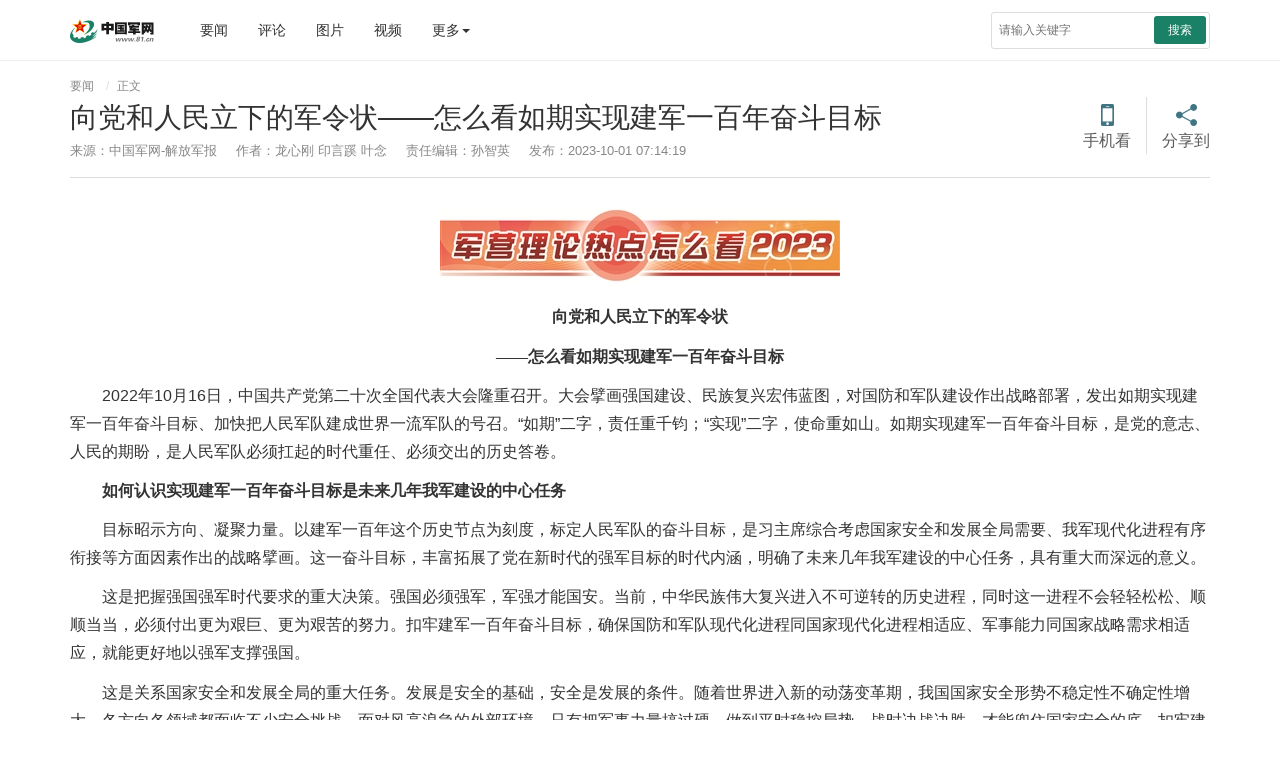

--- FILE ---
content_type: text/html; charset=utf-8
request_url: http://www.81.cn/yw_208727/16255811.html
body_size: 11365
content:
<!DOCTYPE html>
<html lang="zh-cn">
  <head>
    <meta http-equiv="Content-Type" content="text/html; charset=UTF-8" />
    
     <meta name="test1" content="0" />
    <!-- 设置根目录 -->
    <meta id="domain" content="http://www.81.cn/material/">
    <!-- 设置页面总数 -->
    <meta id="pageCount" content="1">
    <meta http-equiv="X-UA-Compatible" content="IE=edge" />
    <meta name="viewport" content="width=device-width, initial-scale=1, maximum-scale=1, user-scalable=no"/>
    <!-- Set render engine for 360 browser -->
    <meta name="renderer" content="webkit" />
    <!-- No Baidu Siteapp-->
    <meta http-equiv="Cache-Control" content="no-siteapp" />
    <!-- Add to homescreen for Chrome on Android -->
    <meta name="mobile-web-app-capable" content="yes" />
    <!-- Add to homescreen for Safari on iOS -->
    <meta name="apple-mobile-web-app-capable" content="yes" />
    <meta name="apple-mobile-web-app-status-bar-style" content="black" />
    <!-- Add title for apple-mobile-web-app-title -->
    <meta name="apple-mobile-web-app-title" content="向党和人民立下的军令状——怎么看如期实现建军一百年奋斗目标 - 中国军网"/>
    <!-- Tile icon for Win8 (180x180 + tile color) -->
    <meta name="msapplication-TileImage" content="material/favicon.png" />
    <meta name="msapplication-TileColor" content="#FFFFFF" />
    <!-- Add Page Title -->
    <title>向党和人民立下的军令状——怎么看如期实现建军一百年奋斗目标 - 中国军网</title>
    <!-- Add description and keyword-->
    <meta name="description" content=""/>
    <link rel="stylesheet" href='http://www.81.cn/template/tenant207/t291/css/cmui.min.css?v=1.0.1' />
    <link rel="stylesheet" href='http://www.81.cn/template/tenant207/t291/css/view.css?v=1.0.2' />

    <!-- 统计详情 start-->
    <meta name="filetype" content="0" />
    <meta name="publishedtype" content="1" />
    <meta name="pagetype" content="1" />
    <meta name="catalogs" content="cbf-208727" id="node-id-path"/>
    <meta name="contentid" content="cbf-16255811" />
    <meta name="publishdate" content="2023-10-01"/>
    <meta name="author"  content="孙智英"/>
    <meta name="editor" content="孙智英"/>
    <meta name="reporter" content="龙心刚 印言蹊 叶念"/>
    <!-- 统计详情 start-->

    <link
      rel="stylesheet"
      href='http://www.81.cn/material/static/api/css/share_style1_16.css'
    />
  <!-- 公共头部引入 -->
  <meta name="domain" content="http://www.81.cn">
<link rel="icon" type="image/png" href='http://www.81.cn/favicon.ico'>
<script>
  // 判断shi是否是IE以下，是出现提示弹窗  对象不支持“prepend”属性或方法
  var temp = window.navigator.userAgent.toUpperCase()
  var charHead = temp.indexOf('MSIE')
  var charLast = temp.indexOf(';', charHead)
  var ieVersion = temp.substring(charHead, charLast)
  ieVersion = ieVersion.split(' ')[1]
  if (ieVersion < 11) {
    window.location.href = 'http://www.81.cn/ysym/Ibbgdtsy/index.html'
  }
</script>
<style>
  @font-face {
  font-family: 'icomoon';
  src: url('http://www.81.cn/material/fonts/icomoon.eot?v3lc3l');
  src: url('http://www.81.cn/material/fonts/icomoon.eot?v3lc3l#iefix') format('embedded-opentype'),
    url('http://www.81.cn/material/fonts/icomoon.woff?v3lc3l') format('woff'),
    url('http://www.81.cn/material/fonts/icomoon.svg?v3lc3l#icomoon') format('svg');
  font-weight: normal;
  font-style: normal;
}
</style>
<!--[if lt IE 9]>
<script src='http://www.81.cn/material/js/respond.min.js'></script>
<script src='http://www.81.cn/material/js/es5-sham.min.js'></script>
<script src='http://www.81.cn/material/js/es5-shim.min.js'></script>
<![endif]-->


<!-- make template id  504 name 公共头部引入 -->
<!-- make time 2026-01-15 16:43:49 -->
<!-- make template id  504 name 公共头部引入 -->


  </head>
  <body>
    <!-- 头部 -->
    <div class="top-line">
  <div class="container">
    <a
      href="http://www.81.cn"
      class="jw-logo float-left"
    >
      <img
        src="http://www.81.cn/template/tenant207/t306/img/logo.png"
        alt=""
      />
    </a>
    <ul class="nav navbar-nav hidden-xs hidden-sm float-left nav-list">
      <li><a href="http://www.81.cn/yw_208727/index.html">要闻</a></li>
      <li><a href="http://www.81.cn/pl_208541/index.html">评论</a></li>
      <li><a href="http://www.81.cn/tp_207717/index.html">图片</a></li>
      <li>
        <a href="http://tv.81.cn">视频</a>
      </li>
      <li class="dropdown" role="presentation">
          <a class="dropdown-toggle" data-toggle="dropdown" href="javascript:;" role="button">
            更多<span class="caret"></span>
          </a>
        <ul class="dropdown-menu" role="menu">
          <li>
            <a href="http://www.81.cn/tz/index.html" target="_blank"
              >特战</a
            >
          </li>
          <li>
            <a href="http://www.81.cn/nb_208573/index.html" target="_blank"
              >女兵</a
            >
          </li>
          <li>
            <a href="http://www.81.cn/wj_208604/index.html" target="_blank"
              >外军</a
            >
          </li>
          <li>
            <a href="http://www.81.cn/wh_208575/index.html" target="_blank"
              >维和</a
            >
          </li>
          <li>
            <a href="http://www.81.cn/bq_208581/index.html" target="_blank"
              >兵器</a
            >
          </li>
          <li>
            <a href="http://www.81.cn/kt/index.html" target="_blank"
              >空天</a
            >
          </li>
          <li>
            <a href="http://www.81.cn/jl_208606/index.html" target="_blank"
              >军粮</a
            >
          </li>
          <li>
            <a href="http://www.81.cn/wh_208594/index.html" target="_blank"
              >文化</a
            >
          </li>
        </ul>
      </li>
    </ul>

    <form
      action="http://www.81.cn/ysym/ssjgy/index.html"
      class="pull-right hidden-xs float-right jw-search"
      autocomplete="off"
    >
      <input
        type="text"
        name="keyword"
        id="keyword"
        placeholder="请输入关键字"
        required=""
        class="input-sx"
      />
      <input type="hidden" name="indexsearch" value="1" />
      <input type="hidden" name="searchfield" value="TITLE" />
      <button type="submit" class="btn btn-success btn-custom btn-sm">
        搜索
      </button>
    </form>
    <div class="float-right hidden-xs-up">
      <button class="hidden button showSideMenu sideMenuToggle" type="button">
        <span class="sr-only">显示与隐藏侧边栏</span>
      </button>
      <a
        href="http://www.81.cn/ysym/ssjgy/index.html"
        class="button search-btn"
        ><span class="sr-only">搜索</span></a
      >
      <a
        id="topJFJB"
        href="http://www.81.cn/szb_223187/szblb/index.html"
        class="button jfjb-btn"
        ><img
          src="http://www.81.cn/template/tenant207/t306/img/jfjb.png"
          width="56"
          alt="解放军报"
      /></a>
    
    </div>
  </div>
</div>

<!-- make template id  306 name 响应式列表页-头部 -->
<!-- make time 2025-12-23 08:30:42 -->
<!-- make template id  306 name 响应式列表页-头部 -->


    <div style="display:none"><img src="http://tv.81.cn/material/img/share.jpg" class="logo"/></div>

    <div class="container artichle-info">
      <ol class="breadcrumb hidden-print">
        <!--当前位置-->
        <!-- 面包屑导航 -->
         <a href="http://www.81.cn/yw_208727/index.html" target="_blank" >要闻</a>
         正文
      </ol>
       <!--引题-->
                        <!--标题信息-->
            <h2>向党和人民立下的军令状——怎么看如期实现建军一百年奋斗目标<span class="num" id="num"></span></h2>
            <!--副标题  -->
                  <p>
        
          <span>来源：中国军网-解放军报</span>           <span  id="author-info">作者：龙心刚 印言蹊 叶念</span>           <span >责任编辑：孙智英</span>           <span>发布：2023-10-01 07:14:19</span>       </p>
      <div class="share-custom bdsharebuttonbox hidden-md-down bdshare-button-style1-16" data-bd-bind="1648471487767">
        <!-- <a href="javascript:autoPlay(true);" class="progress" id="autoplaytext" >幻灯片</a> -->
        <!-- <span class="share-split"></span> -->
        <a href="#" class="icon-mobile"  data-cmd="weixin" title="分享到微信" >手机看</a>
        <span class="share-split"></span>
        <a href="#" class="icon-share" data-cmd="more">分享到</a>
      </div>
    </div>
    <!--稿件列表-->
 
    <div class="container" id="article-content">
        <div class="progress-bar"><span id="progress-sub"></span></div>
        <div id="mediaurl">
          <!--mediaurl-->
        </div>
        <div id="cmplayer" class="player v_main"></div>
      
            <ul class="row m-t-list" id="main-news-list">
            <!--HTMLBOX-->
                                   <p class="ueditor-paragraph-media ueditor-paragraph-img" tag="ueditor-paragraph-media" style="text-indent: 0em; text-align: center;"><img src="/yw_208727/_attachment/2023/10/01/16255811_0f8182947e0413bbd5f8e6c579ca3726.jpg" data-id="5482584"></p><p tag="ueditor-paragraph-custom" class="ueditor-text-p_display" style="text-align: center; text-indent: 0em; "><strong>向党和人民立下的军令状</strong></p><p tag="ueditor-paragraph-custom" class="ueditor-text-p_display" style="text-align: center; text-indent: 0em; "><strong>——怎么看如期实现建军一百年奋斗目标</strong><span style="text-indent: 0em; font-family: sans-serif;"></span></p><p tag="ueditor-text-p_display" class="ueditor-text-p_display" style="">2022年10月16日，中国共产党第二十次全国代表大会隆重召开。大会擘画强国建设、民族复兴宏伟蓝图，对国防和军队建设作出战略部署，发出如期实现建军一百年奋斗目标、加快把人民军队建成世界一流军队的号召。“如期”二字，责任重千钧；“实现”二字，使命重如山。如期实现建军一百年奋斗目标，是党的意志、人民的期盼，是人民军队必须扛起的时代重任、必须交出的历史答卷。</p><p tag="ueditor-text-p_display" class="ueditor-text-p_display" style=""><strong>如何认识实现建军一百年奋斗目标是未来几年我军建设的中心任务</strong></p><p tag="ueditor-text-p_display" class="ueditor-text-p_display" style="">目标昭示方向、凝聚力量。以建军一百年这个历史节点为刻度，标定人民军队的奋斗目标，是习主席综合考虑国家安全和发展全局需要、我军现代化进程有序衔接等方面因素作出的战略擘画。这一奋斗目标，丰富拓展了党在新时代的强军目标的时代内涵，明确了未来几年我军建设的中心任务，具有重大而深远的意义。</p><p tag="ueditor-text-p_display" class="ueditor-text-p_display" style="">这是把握强国强军时代要求的重大决策。强国必须强军，军强才能国安。当前，中华民族伟大复兴进入不可逆转的历史进程，同时这一进程不会轻轻松松、顺顺当当，必须付出更为艰巨、更为艰苦的努力。扣牢建军一百年奋斗目标，确保国防和军队现代化进程同国家现代化进程相适应、军事能力同国家战略需求相适应，就能更好地以强军支撑强国。</p><p tag="ueditor-text-p_display" class="ueditor-text-p_display" style="">这是关系国家安全和发展全局的重大任务。发展是安全的基础，安全是发展的条件。随着世界进入新的动荡变革期，我国国家安全形势不稳定性不确定性增大，各方向各领域都面临不少安全挑战。面对风高浪急的外部环境，只有把军事力量搞过硬，做到平时稳控局势、战时决战决胜，才能兜住国家安全的底。扣牢建军一百年奋斗目标，顺应了新时代国家安全内涵外延、时空领域、内外因素的深刻变化，契合了我国发展由大向强对军事能力的迫切要求，必将推动我军战略能力加速生成。</p><p tag="ueditor-text-p_display" class="ueditor-text-p_display" style="">这是国防和军队现代化新“三步走”十分紧要的一步。国防和军队现代化是接续推进的历史过程，一个阶段有一个阶段的目标要求。我们党提出到2027年实现建军一百年奋斗目标、到2035年基本实现国防和军队现代化、到本世纪中叶全面建成世界一流军队的国防和军队现代化新“三步走”战略，铺展了新时代强军事业近、中、远目标梯次衔接的发展蓝图。起跑决定后程，走好新“三步走”的第一步，跑出竞争发展的加速度至为关键、至为重要。扣牢建军一百年奋斗目标，必将引领国防和军队现代化以更优策略、更高效益、更快速度向前推进，实现跨越式发展。</p><p tag="ueditor-text-p_display" class="ueditor-text-p_display" style=""><strong>为什么说实现建军一百年奋斗目标最终要落到提高打赢能力上</strong></p><p tag="ueditor-text-p_display" class="ueditor-text-p_display" style="">人民军队的生命力在于战斗力。我军从诞生的那一天起，就冒着战争的炮火硝烟，历经血与火的洗礼，先后与一个个强敌、顽寇生死较量，创造了从胜利走向胜利的战争奇迹，为党和人民建立了不朽功勋。</p><p tag="ueditor-text-p_display" class="ueditor-text-p_display" style="">军队强不强，关键看能不能打胜仗。新时代以来，人民军队牢记使命任务，战旗高扬、战鼓催征，打赢制胜能力得到质的提升。但同时要看到，我军要有效制衡强敌对手，备战打仗方面还存在不少亟待破解的问题，像如何提高实战化训练水平、尽快补齐作战体系短板、加快先进战斗力有效供给、提升党委班子领导备战打仗能力等，都需要用更大气力、更实举措研究解决。</p><p tag="ueditor-text-p_display" class="ueditor-text-p_display" style="">实现建军一百年奋斗目标蕴含着鲜明的政治指向、战略指向、实战指向，根本的是提高捍卫国家主权、安全、发展利益的战略能力。2023年4月，东部战区组织的环台岛战备警巡和“联合利剑”演习中，海军山东舰如开山巨斧，划开一望无际的深蓝海面。飞行甲板上，数架歼-15飞机整齐列阵、蓄势待发。这是山东舰首次赴台岛以东海域开展远海训练，充分展示了我远海作战能力，向“台独”分裂势力释放出强烈的震慑信号。我军加速形成战略能力是一个硬核任务，任务之重、标准之高前所未有。我们必须立足全局谋一域、融入体系抓备战，聚焦核心重点、解构能力指标，拿出任务图、时间表，逐个节点推进、逐个难题攻关，确保到点交卷、如期复命。</p><p tag="ueditor-text-p_display" class="ueditor-text-p_display" style=""><strong>如期实现建军一百年奋斗目标的信心和底气来自哪里</strong></p><p tag="ueditor-text-p_display" class="ueditor-text-p_display" style="">建军95周年之际，“领航强军向复兴——新时代国防和军队建设成就展”在中国人民革命军事博物馆举办。1400余件文物实物，630余张照片，90余型（套）武器装备模型，生动展示了强军十年的壮阔历程和伟大成就。这其中蕴含着我们为什么能够成功的密码，也让我们对未来继续成功充满信心和底气。</p><p tag="ueditor-text-p_display" class="ueditor-text-p_display" style="">信心和底气来自党对人民军队的绝对领导。走进空军地空导弹兵某部二营荣誉室，“英雄营”“模范地空导弹营”，两面荣誉奖旗，高悬正厅、鲜艳夺目。两面荣誉奖旗，相隔58年，始终传承的是“思想红、技术精、作风硬”的优良传统，充分彰显的是全营官兵对党的绝对忠诚。党对军队的绝对领导是中国特色社会主义的本质特征，是党和国家的重要政治优势，是人民军队的建军之本、强军之魂。我们坚信，有党的坚强领导，人民军队前进就有方向、有力量，就能不断从胜利走向胜利。</p><p tag="ueditor-text-p_display" class="ueditor-text-p_display" style="">信心和底气来自敢战能战的过硬能力。这些年，我们大力推进国防和军队现代化建设，加快机械化信息化智能化融合发展，打造强大战略威慑力量体系，壮大新域新质作战力量，国产航母、新型核潜艇、“东风”系列导弹等大国重器相继列装，战略预警、远海防卫、远程打击、战略投送、信息支援等作战能力上了一个大台阶。我们坚信，只要牢固树立战斗力标准、强化战斗队思想、练强战斗员素质，就能锻造更强大能力、更可靠手段，确保召之即来、来之能战、战之必胜。</p><p tag="ueditor-text-p_display" class="ueditor-text-p_display" style="">信心和底气来自改革创新的生机活力。“进入状态快、部队集结快、行动展开快，这是真正的战争速度。”“指挥统筹一张图、力量运用一盘棋、贯彻执行一竿子，这是真正的打仗体制。”有军事观察家这样评价中国军队在武汉抗疫行动中的表现。没有备战时间、没有临战预演、初战即决战，人民军队在这场特殊战役中，交出了一份“接令当天开赴前线、3个星期控制局面、3个月内完成任务”的优异答卷。这种奇迹般的“快”，源于人民军队改革重塑后更加高效的指挥体制、更加精干的力量规模、更加科学的结构编成。我们坚信，随着改革不断向纵深推进，我军建设发展实现质量变革、效能变革、动力变革，战斗力将进一步得到解放和发展、军队活力将进一步得到解放和增强。</p><p tag="ueditor-text-p_display" class="ueditor-text-p_display" style="">信心和底气来自综合国力的强大支撑。党的十八大以来，我国经济发展平衡性、协调性、可持续性明显增强，国内生产总值从2012年的54万亿元增长到2022年的121万亿元，经济总量占世界经济的比重超过18%，稳居世界第二位，人均国内生产总值从39800元增加到85698元，一些关键核心技术实现突破，国家战略科技力量加快壮大，载人航天和探月工程取得“天宫”“神舟”“嫦娥”“长征”等系列重要成果，北斗卫星导航系统全面开通，C919大飞机正式交付投入运营，国家经济实力、科技实力、综合国力跃上新台阶。我们坚信，有强大综合国力做后盾，乘着中国式现代化的强劲东风，我军一定能在国际军事竞争中抢占制高点、赢得新优势。</p><p tag="ueditor-text-p_display" class="ueditor-text-p_display" style=""><strong>为什么说实现建军一百年奋斗目标是全军官兵共同的责任</strong></p><p tag="ueditor-text-p_display" class="ueditor-text-p_display" style="">“融进大海，我是浪花一朵；洒向夜空，我是星星一颗；岁月静好，我是底色；清澈的爱，献给我的祖国，请党放心，强军有我。”一曲《强军有我》，唱出了新时代革命军人的责任和担当，抒发了全军官兵奋斗强军的共同心声。如期实现建军一百年奋斗目标，每名官兵都是奋进者、开拓者、奉献者，都要在新征程上建功立业、实现价值。</p><p tag="ueditor-text-p_display" class="ueditor-text-p_display" style="">党员领导干部，作为强军兴军的中坚骨干，肩上有重担，身后有官兵，是对党最赤胆忠心、最听党的话、最富有献身精神的那一个，是战时冲在前、平时干在先的那一个，是困难面前不退缩、矛盾面前不回避的那一个，是对自己最严格、对官兵最关爱的那一个……要在讲政治、能打仗、善创新、重实干、严自律上带好头，发挥好“关键少数”的关键作用。</p><p tag="ueditor-text-p_display" class="ueditor-text-p_display" style="">基层官兵，作为强军兴军的主力军，忙碌在各个领域，奉献在各条战线，是卫国戍边的边防战士，是勇闯大洋的深蓝勇士，是搏击长空的蓝天雄鹰，是使命必达的砺剑号手，是支撑打赢的保障尖兵，是维护安宁的忠诚卫士……这一岗一位一哨、一枪一舰一机，绘就强军的蓝图，锻造胜战的刀锋。每名官兵都要知责于心、担责于身、履责于行，锚定目标不放松，奋发进取不懈怠，紧抓快干，苦干实干，坚决完成好党和人民交给的各项任务。</p><p tag="ueditor-text-p_display" class="ueditor-text-p_display" style="">文职人员，作为强军兴军的新生力量，在教学一线默默耕耘、精心育人，在科技前沿勇立潮头、创新突破，在军事行动中闻令而动、运智赋谋，在重大任务中优质服务、高效保障……要凝聚团结之心、激发奋斗之志、强化履职之能，把理想抱负融入实现建军一百年奋斗目标之中，把聪明才智奉献在各自岗位上，充分展现“孔雀蓝”姓军为战、矢志强军的新风采。</p><p tag="ueditor-text-p_display" class="ueditor-text-p_display" style="">（执笔：龙心刚、印言蹊、叶念）</p><p class="ueditor-paragraph-media ueditor-paragraph-img" tag="ueditor-paragraph-media" style="text-indent: 0em; text-align: center;"><img src="/yw_208727/_attachment/2023/10/01/16255811_e5f3afa5547e69e097183ca4f59052a9.png" data-id="5482651" data-mime-type="" data-size="505337" data-original-name="e5f3afa5547e69e097183ca4f59052a9.png" data-ext="png" data-time="1696114796" data-save-path="image/uploadpic/20231001/e5f3afa5547e69e097183ca4f59052a9.png!400x400" data-filename="e5f3afa5547e69e097183ca4f59052a9.png" data-domain="https://rmt-static-publish.81.cn" data-width="620" data-height="851" data-describe="QQ图片20231001064601.png"></p>
                           <!--HTMLBOX-->
            </ul>

      <div class="text-right editor">
        <!--责任编辑-->
      </div>
    </div>

  <!-- <div class="side-menu" id="side-menu">数据加载失败，请确保在www.81.cn域名使用侧边栏！</div> -->
  <div class="screen-cover close-side-menu sideMenuToggle"></div>
  <!-- 分页dom -->
  <div class="more-page" id="displaypagenum"></div>
  <div id="loadNextPageBtn" data-CurrentPage="1" class="loadNextPageBtn" ></div>


    <script src='http://www.81.cn/template/tenant207/t291/js/jquery-1.11.3.js'></script>
    <script src='http://www.81.cn/material/js/fenye.js'></script>
    <!-- <script src="channel.domain/material/js/webdig.js"></script> -->
    <link rel="stylesheet" href="http://www.81.cn/material/css/fenye.css">
      <script>
        /**
         * pageCount:页面总数
         * url：页面部分请求链接
         * url_file：页面的后缀名
         * lmno：栏目文章总条数
         * _type：fenye: pc分页 移动端点击加载   scroll: pc 手机 滚动加载更多 
         * isDetail：'detial':表示详情页正文，为空表示栏目列表
         * */
        function createManuscriptPageHTML(pageCount,pageno,url,url_file,lmno,_type,isDetail){
            createPageHTML(pageCount,pageno,url,url_file,lmno,_type,isDetail);
        }
        createManuscriptPageHTML(
          '1',
          '1',
          '16255811',
          'html',
          '',
          'fenye',
          'detail'
        )

        ;(function(){
            $('.icon-mobile,.icon-share').attr('href',window.location.href+'#');
            var sideMenu = $('#side-menu');
            //绑定窗口变化事件
            HandleResponsiveOnResize();

            //初始化侧边栏子目录
            initSideMenu();

            //初始化 Ajax 翻页
            // BingLoadNextPageEvent($('#loadNextPageBtn'));

            //初始化专题切换
            cm_selected('.list_topic_toggle');

            //绑定呼出、隐藏侧边栏事件
            //BindSwipe();
            //启用和禁用 swipe 组件
            //swipeToggle();
            //$('.close-side-menu').click(function () {hiddenSideMenu(sideMenu)});
            //$('.showSideMenu').click(function () {showSideMenu(sideMenu)});

            $('.screen-cover').click(function(){hideShareTo()});

            //300毫秒
            $(function() {
                FastClick.attach(document.body);
            });

            /*二维码*/
            if($('#qrCode').qrcode)
            {
                var url = '',ext = '';
                var pathname = window.location.pathname.split('/');
                var filename = pathname[pathname.length-1].split('_');
                if(filename.length == 3){
                    pathname.pop();
                    ext = (filename.pop()).split('.');
                    url = pathname.join('/')+'/'+filename.join('_')+'.'+ext[ext.length-1];
                }
                else
                {
                    url = window.location.pathname;
                }
                $('#qrCode').qrcode({width:108,height: 108,text:window.location.origin+url});
            }

            //加载播放器
            init_cm_player();

             // 设置视频大小
            setVideoWH();
            $(window).resize(function(){
                setVideoWH();
            });

        })();
      </script>


  <!-- 底部 -->
  <link rel="stylesheet" href='http://www.81.cn/template/tenant207/t735/footer.css?v=1.0.1' /> 
 <!--页脚-->
<div class="footer m-t-lg" id="pageFooter">
	<div class="container">
        <p>
            <a href="http://www.81.cn/jwdy/wfhblxxjb/index.html" target="_blank">纠错/举报</a>
            <em>|</em>
            <a target="_blank" href="http://www.81.cn/jwdy/xwxxfwxkz/index.html">互联网新闻信息服务许可证10120170013</a><br>
            <small class="hidden-xs">本网站刊登的新闻信息和专题专栏资料，均为中国军网版权所有，未经协议授权，禁止下载使用<br></small>
            <!-- <small>Copyright ©1999-2025 www.81.cn All Rights Reserved</small> -->
            <small>Copyright ©1999-<i id="copy-year"></i> www.81.cn All Rights Reserved</small>
        </p>
	</div>
</div>
<script type="text/javascript">
    var currentFullYear = (new Date()).getFullYear();
    document.getElementById('copy-year').innerHTML = currentFullYear;
</script>
<!-- make template id  735 name 图片正文-底部 -->
<!-- make time 2025-12-18 10:22:53 -->
<!-- make template id  735 name 图片正文-底部 -->

  <script type="text/javascript" src="http://www.81.cn/material/js/wxs-1.0.0.js?v=1d16adc6637b61d93614332aaefae4dd"></script>
    <script type="text/javascript">

      /**
       * push
       */
      ;(function () {
        var bp = document.createElement('script')
        var curProtocol = window.location.protocol.split(':')[0]
        if (curProtocol === 'https') {
          bp.src = 'https://zz.bdstatic.com/linksubmit/push.js'
        } else {
          bp.src = 'http://push.zhanzhang.baidu.com/push.js'
        }
        var s = document.getElementsByTagName('script')[0]
        s.parentNode.insertBefore(bp, s)
      })()
    </script>
    <!-- 公共底部引入 -->
    <script>
    document.write('<script src="http://www.81.cn/material/js/jquery.s2t.js?t=' + new Date().getTime() + '"><\/script>')
</script>
<script>
    window.onload = function () {
        // 统计代码
        // 正式：https://rmt-zuul.81.cn
        // 测试：https://zuul.cbf.k8s01.tikrnews.com:9000
        var channel_classify_idE = $("meta[name='catalogs']");
        var article_idE = $("meta[name='contentid']");
        var param = ''
        var channel_classify_id = ''
        var article_id = ''
        if (channel_classify_idE.length > 0) {
            channel_classify_id = channel_classify_idE.attr('content').replace('cbf-', '')
            param += '&channel_classify_id=' + channel_classify_id
        }
        if (article_idE.length > 0) {
            article_id = article_idE.attr('content').replace('cbf-', '')
            param += '&art_id=' + article_id
        }
        $.ajax({
            url: 'https://tongji.81.cn/api-traffic/web/pollAll?host=' + window.location.host + param,
            type: 'GET',
            success: function (res) {
            console.log('执行点击量监控')
            },
            error: function (error) {},
        })

        // 统计代码
        $.ajax({
            url:
            'https://tongji.81.cn/api-traffic/web/poll?u=' + window.location.href,
            type: 'GET',
            success: function (res) {
            console.log('执行点击量监控')
            },
            error: function (error) {},
        })
        if ($('.bdsharebuttonbox').length > 0) {
            $('.bdsharebuttonbox a').on('click', function () {
            // 分享代码
            $.ajax({
                url:
                'https://tongji.81.cn/api-traffic/web/share?u=' +
                window.location.href,
                type: 'GET',
                success: function (res) {
                console.log('执行分享量监控')
                },
                error: function (error) {},
            })
            })
        }
    }
  
</script>
<!-- make template id  637 name 公共底部引入 -->
<!-- make time 2026-01-15 16:44:45 -->
<!-- make template id  637 name 公共底部引入 -->

  </body>
</html>

<!-- make template id  291 name 高清大图 -->
<!-- make time 2024-02-29 11:22:43 -->
<!-- make template id  291 name 高清大图 -->

--- FILE ---
content_type: text/html;charset=UTF-8
request_url: https://dot.wts.xinwen.cn/logserver/eg.js
body_size: -481
content:
window.goldlog=(window.goldlog||{});goldlog.Etag="1F6Co3RqUEkBARJ1S2JZtbv9";goldlog.stag=1;

--- FILE ---
content_type: text/css
request_url: http://www.81.cn/template/tenant207/t291/css/view.css?v=1.0.2
body_size: 5939
content:
@charset "UTF-8";
/* 菜单 */
html {
  font-size: 100%;
}

hr {
  border-color: #ddd;
  border-width: 1px 0 0 0;
  border-style: solid;
}

a {
  color: #333;
}

a:hover {
  color: #145;
}

hr.solid-primary {
  border-width: 1px;
  border-color: #156;
}

/* header */
.header {
  background: #ffffff;
  position: fixed;
  width: 100%;
  z-index: 9;
  top: 0;
  border-bottom: 1px solid #eee;
}

.header .logo {
  float: left;
  margin: 10px 0;
  height: 30px;
  width: 95px;
}

.header .navbar-nav {
  float: left;
  padding: 0;
  list-style-type: none;
  margin: 0;
  margin-left: 45px;
}

.header .navbar-nav li {
  float: left;
  margin-right: 15px;
}

.header .navbar-nav li a {
  display: block;
  margin-top: 5px;
  margin-bottom: 5px;
  height: 30px;
  padding: 5px 0;
  border-radius: 4px;
  padding-left: 15px;
  font-size: 14px;
}

.header .navbar-nav li a:hover {
  background-color: #fff;
}

.header .navbar-nav li:last-child {
  margin-right: 0;
}

.sr-only {
  position: absolute;
  width: 1px;
  height: 1px;
  margin: -1px;
  padding: 0;
  overflow: hidden;
  clip: rect(0, 0, 0, 0);
  border: 0;
}

.search-btn,
.showSideMenu {
  margin-top: 5px;
  height: 40px;
  width: 40px;
  background-image: url('../img/btn.gif') !important;
  position: relative;
  background-color: transparent;
  border: 1px solid transparent;
  border-radius: 4px;
  float: right;
}

.search-btn {
  background-position: 0 -96px !important;
}

.showSideMenu {
  margin-left: 8px;
  margin-right: -8px;
  background-position: 0 -144px !important;
}

.jfjb-btn {
  float: right;
  height: 40px;
  margin-top: 5px;
  padding-top: 10px;
  padding-left: 5px;
  padding-right: 5px;
  border-color: transparent;
  background: #fff;
}

/*导航菜单*/
.navbar {
  background: transparent;
  padding-top: 20px;
  padding-left: 0;
  padding-right: 0;
  padding-bottom: 5px;
}

.header-pc {
  border-bottom: 2px solid #267;
}

.header-pc .logo {
  margin-top: 5px;
  margin-right: 30px;
}

.header-pc .navbar-nav li {
  margin-left: 15px;
}

.header-pc .navbar-nav li a {
  padding: 0;
  line-height: 48px;
  font-size: 18px;
  color: #333;
}

.header-pc .navbar-nav li a:hover {
  color: #f55;
}

.header-pc .navbar-nav li.aboutus {
  border-radius: 15px;
  margin-top: 10px;
  transition: all 0.4s;
  border: 1px solid #ddd;
  overflow: hidden;
}

.header-pc .navbar-nav li.aboutus a {
  line-height: 30px;
  font-size: 14px;
  padding: 0 10px;
  color: #156;
}

.header-pc .navbar-nav li.aboutus a:hover {
  color: #fff;
  background: #156;
}

.header-pc .navbar-nav li.aboutus:hover {
  transform: translateX(-5px);
}

/* 分割线 */
p.split {
  border-style: solid;
  border-color: #eee;
  border-width: 1px 0;
  background: #f2f2f2;
  height: 6px;
  line-height: 6px;
  margin: 6px 0;
}

.search {
  margin: 8px 0;
}

.search input[type='text'] {
  height: 34px;
  box-sizing: border-box;
  border-radius: 3px 0 0 3px;
  margin: 0;
  border: 1px solid #ccc;
  padding: 3px 8px;
  width: 190px;
  float: left;
}

.search input[type='text']:focus {
  border-color: #66afe9;
  outline: 0;
  box-shadow: inset 0 1px 1px rgba(0, 0, 0, 0.075),
    0 0 8px rgba(102, 175, 233, 0.6);
}

.search button {
  margin: 0;
  height: 34px;
  border-radius: 0 3px 3px 0;
  float: left;
}

.app-download {
  padding-top: 1em;
  padding-bottom: 1em;
}

.app-download:before,
.app-download:after {
  content: ' ';
  display: table;
}

.app-download:after {
  clear: both;
}

.app-download .icon {
  float: left;
  width: 50px;
  height: 50px;
  background-color: #eee;
  overflow: hidden;
  border-radius: 5px;
  box-shadow: 0 0 5px #888;
  margin-right: 1em;
}

.app-download .desc {
  float: left;
}

.app-download .desc p {
  margin: 0;
}

.app-download .button-success {
  background-color: #267;
  border-color: #156;
}

/* 页脚 */
.footer {
  padding: 1em 0;
  border-top: 1px solid #eee;
  background: #f2f2f2;
  color: #888;
  text-align: center;
  font-size: 0.9rem;
}

.footer p {
  margin: 1em 0;
}

.footer a {
  color: #222;
}

.footer em {
  margin: 0 6px;
  font-style: normal;
}

/* 分页 */
#displaypagenum {
  overflow: hidden;
  padding-top: 30px;
  padding-bottom: 30px;
  line-height: 22px;
  clear: both;
}

#displaypagenum p {
  padding-bottom: 0;
}

#displaypagenum span.page,
#displaypagenum a,
#displaypagenum a.next {
  padding: 6px 12px;
  height: 28px;
  background: #055;
  color: #fff;
  text-decoration: none;
  font-weight: bolder;
  line-height: 28px;
}

#displaypagenum a,
#displaypagenum a.next {
  background: #f3f3f3;
  color: #333;
  font-weight: normal;
}

#displaypagenum a:hover {
  background: #277;
  color: #fff;
}

.side-menu {
  position: fixed;
  top: 0;
  left: -250px;
  z-index: 30;
  padding: 0;
  width: 250px;
  height: 100%;
  border-bottom: 1px solid rgba(0, 0, 0, 0.3);
  background: #333;
  -webkit-box-shadow: 0 1px 0 rgba(255, 255, 255, 0.05);
  box-shadow: 0 1px 0 rgba(255, 255, 255, 0.05);
  transition: all 0.5s;
  overflow-y: auto;
}

.side-menu.active {
  left: 0;
}

.side-menu ul.menu {
  overflow: hidden;
  border-bottom: 1px solid rgba(0, 0, 0, 0.3);
  -webkit-box-shadow: 0 1px 0 rgba(255, 255, 255, 0.05);
  box-shadow: 0 1px 0 rgba(255, 255, 255, 0.05);
}

.side-menu > ul > li,
.side-menu li.parent {
  display: block;
  width: 100%;
  height: auto;
  transition: all 0.45s;
}

.side-menu > ul > li > a,
.side-menu li.parent > a {
  position: relative;
  display: block;
  padding: 0;
  height: 44px;
  border-top: 1px solid rgba(0, 0, 0, 0.3);
  -webkit-box-shadow: inset 0 1px 0 rgba(255, 255, 255, 0.05);
  box-shadow: inset 0 1px 0 rgba(255, 255, 255, 0.05);
  color: #ccc;
  text-indent: 1rem;
  text-shadow: 0 1px 0 rgba(0, 0, 0, 0.5);
  line-height: 45px;
  transition: all 0.45s;
}

.side-menu li.parent > a:hover {
  background: rgba(255, 255, 255, 0.05);
  text-decoration: none;
}

.side-menu li.parent > a:after {
  position: absolute;
  top: 18px;
  right: 1rem;
  width: 8px;
  height: 8px;
  border: 1px solid #ddd;
  border-width: 0 0 1px 1px;
  box-shadow: 2px black;
  content: '';
  transition: all 0.45s;
  -webkit-transform: rotate(45deg);
  -moz-transform: rotate(45deg);
  -o-transform: rotate(45deg);
  transform: rotate(45deg);
  -ms-transform: rotate(45deg);
}

.side-menu li.parent .sub-menu {
  display: none;
  overflow: hidden;
  padding: 5px 0 5px 15px;
  margin: 0;
  border-top: 1px solid rgba(0, 0, 0, 0.3);
  background-color: #1a1a1a;
  -webkit-box-shadow: inset 0 1px 0 rgba(255, 255, 255, 0.05);
  box-shadow: inset 0 1px 0 rgba(255, 255, 255, 0.05);
  font-size: 0.9rem;
}

.side-menu .sub-menu li {
  float: left;
  display: block;
  overflow: hidden;
  width: 33.33333333%;
  height: auto;
}

.side-menu .sub-menu.x2 li {
  width: 50%;
}

.side-menu .sub-menu a {
  display: block;
  padding: 0.8rem 0;
  color: #eee;
  transition: all 0.45s;
}

.side-menu .sub-menu a:hover {
  text-decoration: none;
}

.side-menu li.parent.open {
  background: rgba(255, 255, 255, 0.05);
}

.side-menu li.parent.open > :after {
  -webkit-transform: rotate(-45deg);
  -moz-transform: rotate(-45deg);
  -o-transform: rotate(-45deg);
  transform: rotate(-45deg);
  -ms-transform: rotate(-45deg);
}

.side-menu li.parent.open .sub-menu {
  display: block;
}

.btn {
  display: inline-block;
  margin-bottom: 0;
  font-weight: normal;
  text-align: center;
  vertical-align: middle;
  -ms-touch-action: manipulation;
  touch-action: manipulation;
  cursor: pointer;
  background-image: none;
  border: 1px solid transparent;
  white-space: nowrap;
  padding: 6px 12px;
  font-size: 14px;
  line-height: 1.42857143;
  border-radius: 4px;
  -webkit-user-select: none;
  -moz-user-select: none;
  -ms-user-select: none;
  user-select: none;
}
.btn:focus,
.btn:active:focus,
.btn.active:focus,
.btn.focus,
.btn:active.focus,
.btn.active.focus {
  outline: thin dotted;
  outline: 5px auto -webkit-focus-ring-color;
  outline-offset: -2px;
}
.btn:hover,
.btn:focus,
.btn.focus {
  color: #333;
  text-decoration: none;
}
.btn:active,
.btn.active {
  outline: 0;
  background-image: none;
  -webkit-box-shadow: inset 0 3px 5px rgba(0, 0, 0, 0.125);
  box-shadow: inset 0 3px 5px rgba(0, 0, 0, 0.125);
}
.btn.disabled,
.btn[disabled],
fieldset[disabled] .btn {
  cursor: not-allowed;
  pointer-events: none;
  opacity: 0.65;
  filter: alpha(opacity=65);
  -webkit-box-shadow: none;
  box-shadow: none;
}
.btn-default {
  color: #333;
  background-color: #fff;
  border-color: #ccc;
}
.btn-default:hover,
.btn-default:focus,
.btn-default.focus,
.btn-default:active,
.btn-default.active,
.open > .dropdown-toggle.btn-default {
  color: #333;
  background-color: #e6e6e6;
  border-color: #adadad;
}
.btn-default:active,
.btn-default.active,
.open > .dropdown-toggle.btn-default {
  background-image: none;
}
.btn-default.disabled,
.btn-default[disabled],
fieldset[disabled] .btn-default,
.btn-default.disabled:hover,
.btn-default[disabled]:hover,
fieldset[disabled] .btn-default:hover,
.btn-default.disabled:focus,
.btn-default[disabled]:focus,
fieldset[disabled] .btn-default:focus,
.btn-default.disabled.focus,
.btn-default[disabled].focus,
fieldset[disabled] .btn-default.focus,
.btn-default.disabled:active,
.btn-default[disabled]:active,
fieldset[disabled] .btn-default:active,
.btn-default.disabled.active,
.btn-default[disabled].active,
fieldset[disabled] .btn-default.active {
  background-color: #fff;
  border-color: #ccc;
}
.btn-default .badge {
  color: #fff;
  background-color: #333;
}
.btn-primary {
  color: #fff;
  background-color: #337ab7;
  border-color: #2e6da4;
}
.btn-primary:hover,
.btn-primary:focus,
.btn-primary.focus,
.btn-primary:active,
.btn-primary.active,
.open > .dropdown-toggle.btn-primary {
  color: #fff;
  background-color: #286090;
  border-color: #204d74;
}
.btn-primary:active,
.btn-primary.active,
.open > .dropdown-toggle.btn-primary {
  background-image: none;
}
.btn-primary.disabled,
.btn-primary[disabled],
fieldset[disabled] .btn-primary,
.btn-primary.disabled:hover,
.btn-primary[disabled]:hover,
fieldset[disabled] .btn-primary:hover,
.btn-primary.disabled:focus,
.btn-primary[disabled]:focus,
fieldset[disabled] .btn-primary:focus,
.btn-primary.disabled.focus,
.btn-primary[disabled].focus,
fieldset[disabled] .btn-primary.focus,
.btn-primary.disabled:active,
.btn-primary[disabled]:active,
fieldset[disabled] .btn-primary:active,
.btn-primary.disabled.active,
.btn-primary[disabled].active,
fieldset[disabled] .btn-primary.active {
  background-color: #337ab7;
  border-color: #2e6da4;
}
.btn-primary .badge {
  color: #337ab7;
  background-color: #fff;
}
.btn-success {
  color: #fff;
  background-color: #5cb85c;
  border-color: #4cae4c;
}
.btn-success:hover,
.btn-success:focus,
.btn-success.focus,
.btn-success:active,
.btn-success.active,
.open > .dropdown-toggle.btn-success {
  color: #fff;
  background-color: #449d44;
  border-color: #398439;
}
.btn-success:active,
.btn-success.active,
.open > .dropdown-toggle.btn-success {
  background-image: none;
}
.btn-success.disabled,
.btn-success[disabled],
fieldset[disabled] .btn-success,
.btn-success.disabled:hover,
.btn-success[disabled]:hover,
fieldset[disabled] .btn-success:hover,
.btn-success.disabled:focus,
.btn-success[disabled]:focus,
fieldset[disabled] .btn-success:focus,
.btn-success.disabled.focus,
.btn-success[disabled].focus,
fieldset[disabled] .btn-success.focus,
.btn-success.disabled:active,
.btn-success[disabled]:active,
fieldset[disabled] .btn-success:active,
.btn-success.disabled.active,
.btn-success[disabled].active,
fieldset[disabled] .btn-success.active {
  background-color: #5cb85c;
  border-color: #4cae4c;
}
.btn-success .badge {
  color: #5cb85c;
  background-color: #fff;
}
.btn-info {
  color: #fff;
  background-color: #5bc0de;
  border-color: #46b8da;
}
.btn-info:hover,
.btn-info:focus,
.btn-info.focus,
.btn-info:active,
.btn-info.active,
.open > .dropdown-toggle.btn-info {
  color: #fff;
  background-color: #31b0d5;
  border-color: #269abc;
}
.btn-info:active,
.btn-info.active,
.open > .dropdown-toggle.btn-info {
  background-image: none;
}
.btn-info.disabled,
.btn-info[disabled],
fieldset[disabled] .btn-info,
.btn-info.disabled:hover,
.btn-info[disabled]:hover,
fieldset[disabled] .btn-info:hover,
.btn-info.disabled:focus,
.btn-info[disabled]:focus,
fieldset[disabled] .btn-info:focus,
.btn-info.disabled.focus,
.btn-info[disabled].focus,
fieldset[disabled] .btn-info.focus,
.btn-info.disabled:active,
.btn-info[disabled]:active,
fieldset[disabled] .btn-info:active,
.btn-info.disabled.active,
.btn-info[disabled].active,
fieldset[disabled] .btn-info.active {
  background-color: #5bc0de;
  border-color: #46b8da;
}
.btn-info .badge {
  color: #5bc0de;
  background-color: #fff;
}
.btn-warning {
  color: #fff;
  background-color: #f0ad4e;
  border-color: #eea236;
}
.btn-warning:hover,
.btn-warning:focus,
.btn-warning.focus,
.btn-warning:active,
.btn-warning.active,
.open > .dropdown-toggle.btn-warning {
  color: #fff;
  background-color: #ec971f;
  border-color: #d58512;
}
.btn-warning:active,
.btn-warning.active,
.open > .dropdown-toggle.btn-warning {
  background-image: none;
}
.btn-warning.disabled,
.btn-warning[disabled],
fieldset[disabled] .btn-warning,
.btn-warning.disabled:hover,
.btn-warning[disabled]:hover,
fieldset[disabled] .btn-warning:hover,
.btn-warning.disabled:focus,
.btn-warning[disabled]:focus,
fieldset[disabled] .btn-warning:focus,
.btn-warning.disabled.focus,
.btn-warning[disabled].focus,
fieldset[disabled] .btn-warning.focus,
.btn-warning.disabled:active,
.btn-warning[disabled]:active,
fieldset[disabled] .btn-warning:active,
.btn-warning.disabled.active,
.btn-warning[disabled].active,
fieldset[disabled] .btn-warning.active {
  background-color: #f0ad4e;
  border-color: #eea236;
}
.btn-warning .badge {
  color: #f0ad4e;
  background-color: #fff;
}
.btn-danger {
  color: #fff;
  background-color: #d9534f;
  border-color: #d43f3a;
}
.btn-danger:hover,
.btn-danger:focus,
.btn-danger.focus,
.btn-danger:active,
.btn-danger.active,
.open > .dropdown-toggle.btn-danger {
  color: #fff;
  background-color: #c9302c;
  border-color: #ac2925;
}
.btn-danger:active,
.btn-danger.active,
.open > .dropdown-toggle.btn-danger {
  background-image: none;
}
.btn-danger.disabled,
.btn-danger[disabled],
fieldset[disabled] .btn-danger,
.btn-danger.disabled:hover,
.btn-danger[disabled]:hover,
fieldset[disabled] .btn-danger:hover,
.btn-danger.disabled:focus,
.btn-danger[disabled]:focus,
fieldset[disabled] .btn-danger:focus,
.btn-danger.disabled.focus,
.btn-danger[disabled].focus,
fieldset[disabled] .btn-danger.focus,
.btn-danger.disabled:active,
.btn-danger[disabled]:active,
fieldset[disabled] .btn-danger:active,
.btn-danger.disabled.active,
.btn-danger[disabled].active,
fieldset[disabled] .btn-danger.active {
  background-color: #d9534f;
  border-color: #d43f3a;
}
.btn-danger .badge {
  color: #d9534f;
  background-color: #fff;
}
.btn-link {
  color: #337ab7;
  font-weight: normal;
  border-radius: 0;
}
.btn-link,
.btn-link:active,
.btn-link.active,
.btn-link[disabled],
fieldset[disabled] .btn-link {
  background-color: transparent;
  -webkit-box-shadow: none;
  box-shadow: none;
}
.btn-link,
.btn-link:hover,
.btn-link:focus,
.btn-link:active {
  border-color: transparent;
}
.btn-link:hover,
.btn-link:focus {
  color: #23527c;
  text-decoration: underline;
  background-color: transparent;
}
.btn-link[disabled]:hover,
fieldset[disabled] .btn-link:hover,
.btn-link[disabled]:focus,
fieldset[disabled] .btn-link:focus {
  color: #777;
  text-decoration: none;
}
.btn-lg,
.btn-group-lg > .btn {
  padding: 10px 16px;
  font-size: 18px;
  line-height: 1.3333333;
  border-radius: 6px;
}
.btn-sm,
.btn-group-sm > .btn {
  padding: 5px 10px;
  font-size: 12px;
  line-height: 1.5;
  border-radius: 3px;
}
.btn-xs,
.btn-group-xs > .btn {
  padding: 1px 5px;
  font-size: 12px;
  line-height: 1.5;
  border-radius: 3px;
}
.btn-block {
  display: block;
  width: 100%;
}
.btn-block + .btn-block {
  margin-top: 5px;
}
input[type='submit'].btn-block,
input[type='reset'].btn-block,
input[type='button'].btn-block {
  width: 100%;
}

/* 屏幕临界点 */
/* 布局列间隔 */
/* 头部 - PC */
.header .logo {
  margin-top: 5px;
  margin-right: 15px;
}

.artichle-info {
  padding: 15px;
  position: relative;
}

.artichle-info h2 {
  margin: 5px 0;
  font-size: 28px;
  line-height: 1.2em;
  padding-right: 220px;
}
@media (max-width: 960px) {
  .artichle-info h2 {
    padding-right: 0;
  }
}

.artichle-info p {
  font-size: 80%;
  color: #888;
  margin: 0;
}

.artichle-info span {
  margin-right: 15px;
}

.artichle-info .share-custom {
  position: absolute;
  right: 15px;
  top: 36px;
  height: 60px;
}

.artichle-info .share-custom a {
  background: url('../img/icon.png') no-repeat;
  transition: all 0.4s;
  width: 48px;
  font-size: 1em;
  float: left;
  height: auto;
  margin: 0;
  padding-top: 36px;
  padding-left: 0;
  opacity: 0.8;
}

.artichle-info .share-custom a:hover {
  opacity: 1;
  -webkit-transform: translateY(5px);
  -moz-transform: translateY(5px);
  -ms-transform: translateY(5px);
  -o-transform: translateY(5px);
  transform: translateY(5px);
}

.artichle-info .share-custom a.icon-weibo {
  background-position: 0 0;
}

.artichle-info .share-custom a.icon-share {
  background-position: -48px 0;
}

.artichle-info .share-custom .share-split {
  border-right: 1px solid #ddd;
  margin-right: 15px;
  margin-left: 15px;
  height: 57px;
  float: left;
}

.artichle-info .share-custom a.progress {
  background-position: -96px 0;
}

/* article-content */
.content-box {
  background: #f7f7f7;
  padding-top: 30px;
  padding-bottom: 30px;
}

.content-box .container {
  position: relative;
}

.content-box img {
  margin-left: auto;
  margin-right: auto;
  display: block;
}

/*鼠标样式*/
.cursor-left {
  cursor: url('../img/back.png'), auto;
}

.cursor-right {
  cursor: url('../img/forward.png'), auto;
}

#loadNextPageBtn {
  padding: 50px 0;
  border-top: 1px solid #ddd;
  background: #f2f2f2;
  color: #555;
  text-align: center;
  text-align: center;
  text-shadow: 0 1px 2px rgba(0, 0, 0, 0.3);
}

#loadNextPageBtn span {
  width: 15rem;
  font-size: 1.2rem;
}

#loadNextPageBtn small {
  margin: 0;
  color: #999;
}

@media (max-width: 992px) {
  #displaypagenum {
    display: none;
  }
}

.breadcrumb {
  margin: 0;
  line-height: 20px;
  font-size: 12px;
  color: #888;
}

.breadcrumb a {
  position: relative;
  padding-right: 10px;
  margin-right: 10px;
  font-size: 12px;
  color: #888;
}

.breadcrumb a:hover {
  color: #f55;
}

.breadcrumb a:after {
  content: '/';
  position: absolute;
  right: -5px;
  color: #ddd;
}

.page-split {
  overflow: hidden;
  margin-top: 15px;
  margin-bottom: 15px;
  clear: both;
}

.page-split hr {
  margin: 0;
}

.page-split small.pageNum {
  padding: 2px 5px;
  border-radius: 0 0 5px 5px;
  background: #d33;
  color: #fff;
  float: left;
}

/* 相关稿件 */
.relation-news {
  margin-left: -15px;
  margin-right: -15px;
  padding: 0;
  list-style: none;
  overflow: hidden;
  opacity: 0.8;
}

.relation-news li {
  margin: 0;
  padding: 0 15px;
  float: left;
  width: 20%;
  box-sizing: border-box;
}

.relation-news li a {
  display: block;
  position: relative;
}

.relation-news li a img {
  width: 100%;
  position: relative;
  display: block;
}

.relation-news li a p {
  position: relative;
  height: 115px;
  overflow: hidden;
  margin: 10px 0;
}

.relation-news li a p:after {
  content: '';
  transition: 0.4s;
  opacity: 0;
  position: absolute;
  left: 0;
  top: 30px;
  right: 0;
  bottom: 0;
  background: #000;
  z-index: 5;
  display: none\9;
}

.relation-news li a:hover {
  color: #f55;
}

.relation-news li a:hover p:after {
  opacity: 0.7;
  top: 0;
}

.relation-news:hover {
  opacity: 1;
}

@media (max-width: 1199px) {
  .relation-news li {
    width: 25%;
  }
}

/* 幻灯播放进度 */
.progress-bar {
  border-top: 1px solid #ddd;
  margin-bottom: 15px;
}

.progress-bar span {
  width: 0;
  display: block;
  position: relative;
  height: 2px;
  background-color: #156;
  background-image: linear-gradient(135deg, #009688, #4caf50 40%, #156);
}

/* loading */
#article-content hr {
  margin-top: 20px!important;
  margin-bottom: 20px!important;
  border-color: #ddd!important;
  border-width: 1px 0 0 0!important;
  border-style: solid!important;
  display: block;
}
#article-content #main-news-list{
  width: 100%;
  box-sizing: border-box;
  margin: 0;
  padding: 0;
}

#article-content img {
  max-width: 100%;
  margin-bottom: 0;
}

#article-content p {
  text-indent: 2em;
  clear: both;
  word-break: break-word;
}

#article-content p[align] {
  text-indent: 0;
}

small.pageNum {
  float: left;
  margin-top: -20px;
  padding: 2px 5px;
  border-radius: 0 0 5px 5px;
  background: #d33;
  color: #fff;
}

#displaypagenum p {
  margin: 0;
}

strong {
  font-weight: bold;
   /* 在有些浏览器上会显示字体不全，加上 font-family: "宋体"*/
  font-family: "宋体";
}
span[style*="font-family"] b,
span[style*="font-family"] strong {
    font-family: inherit;
}

/* loader */
.loader {
  width: 110px;
  height: 3px;
  margin: 15px auto 15px auto;
  position: relative;
  border: none;
  background: #ddd;
}

.loader:after {
  content: '';
  position: absolute;
  width: 20px;
  height: 3px;
  background: #189;
  animation: anm-loader 2s infinite linear;
  -webkit-animation: anm-loader 2s infinite linear;
}
/*责任编辑字体修改*/

@media (max-width: 960px) {
  .editor {
    margin-bottom: 10px;
  }
}
/*end*/
@-webkit-keyframes anm-loader {
  0% {
    left: 0;
  }
  50% {
    left: 90px;
  }
  100% {
    left: 0;
  }
}

@keyframes anm-loader {
  0% {
    left: 0;
  }
  50% {
    left: 90px;
  }
  100% {
    left: 0;
  }
}
span#num {
  background: #256;
  border-radius: 3px;
  color: #fff;
  padding: 0 8px;
  font-size: 14px;
  vertical-align: middle;
  margin-left: 6px;
  height: 26px;
  line-height: 26px;
  display: none;
}
.header .navbar-nav li a:hover {
  background-color: transparent;
  color: #f55;
}
#mediaurl {
  display: none;
}
#cmplayer {
  margin-bottom: 15px;
}
.cm-video {
  width: 87%;
  background-color: #fff;
}
.cm-player{
    width: 100%;
    text-align: center;
}
video {
  width: 87%;
}

@media (max-width: 767px) {
  video{
      width: 100%;
  }
  .cm-player {
    width: 100%;
  }
  .cm-video{
    width: 100%;
  }
}

/*分享到*/

.shareto {
  position: fixed;
  bottom: 0;
  z-index: 200;
  text-align: center;
  border-radius: 0;
  width: 100%;
  opacity: 0;
  filter: alpha(opacity=0);
  transition: transform 300ms;
  -webkit-transition: -webkit-transform 300ms;
  -webkit-transform: translateY(100%);
  -ms-transform: translateY(100%);
  transform: translateY(100%);
}
.shareto.active {
  -webkit-transform: translateY(0);
  -ms-transform: translateY(0);
  transform: translateY(0);
  opacity: 1;
}
.shareto h3 {
  padding: 10px 0;
  margin: 0 10px;
  font-weight: 400;
  text-align: center;
  color: #555;
  background-color: #f8f8f8;
  border-bottom: 1px solid #fff;
  border-top-right-radius: 2px;
  border-top-left-radius: 2px;
}
.shareto hr {
  margin: 0 10px;
}
.shareto ul {
  margin: 0 10px;
  padding: 15px 0 0 0;
  background-color: #f8f8f8;
  border-bottom-right-radius: 2px;
  border-bottom-left-radius: 2px;
  overflow: hidden;
}
.shareto ul li {
  width: 33.33333333%;
  margin-bottom: 1.2rem;
  float: left;
  list-style: none;
}
.shareto ul li a {
  float: none;
  display: block;
  background: url(../img/share-icon.gif) top center no-repeat;
  padding: 42px 0 0;
  width: 60px;
  margin: 0 auto;
}
.shareto ul li a.share-to-sina {
  background-position: center 0;
}
.shareto ul li a.share-to-tqq {
  background-position: center -80px;
}
.shareto ul li a.share-to-people {
  background-position: center -160px;
}
.shareto ul li a.share-to-weixin {
  background-position: center -240px;
}
.shareto ul li a.share-to-sqq {
  background-position: center -320px;
}
.shareto ul li a.share-to-qzone {
  background-position: center -400px;
}
.shareto .shareto-footer {
  padding: 10px;
}
.shareto .shareto-footer button.btn {
  width: 100%;
  border-radius: 0;
  padding: 10px;
}

.side-fixed-button {
  position: fixed;
  right: 0;
  bottom: 30px;
}
.side-fixed-button a {
  display: block;
  width: 48px;
  height: 48px;
  opacity: 0.8;
  background: #ddd url('../img/icon.png');
}
.side-fixed-button a:hover {
  opacity: 1;
}
.side-fixed-button a.app {
  margin-top: 10px;
  border-radius: 50%;
  background-position: 0 -48px;
  background-position: -50px 7px;
}
.screen-cover {
  position: fixed;
  top: 0;
  z-index: 20;
  display: none;
  width: 100%;
  height: 100%;
  background: rgba(0, 0, 0, 0.5);
}
p {
  margin: 0.7em 0;
}
.bd_weixin_popup {
  box-sizing: content-box;
}

.header {
  position: initial !important;
}

/*页头*/
input,
button,
select,
textarea {
  font-family: inherit;
  font-size: inherit;
  line-height: inherit;
}

.float-left {
  float: left !important;
}

.float-right {
  float: right !important;
}

@media (min-width: 767px) {
  .hidden-xs-up {
    display: none;
  }
}

.top-line {
  height: 60px;
  background: #fff;
  border-bottom: 1px solid #eee;
}

.top-line .jw-logo {
  margin: 18px 0;
}

.top-line .jw-logo img {
  display: block;
  width: 85px;
  max-width: none;
}

.top-line .caret {
  display: inline-block;
  width: 0;
  height: 0;
  margin-left: 2px;
  vertical-align: middle;
  border-top: 4px dashed;
  border-right: 4px solid transparent;
  border-left: 4px solid transparent;
}

.top-line .nav-list {
  padding-left: 30px;
}

.top-line .nav-list li {
  float: left;
}

.top-line .nav-list li a {
  line-height: 60px;
  padding: 0 15px;
  font-size: 14px;
}

.top-line .nav-list li a:hover {
  background-color: #eee;
}

.top-line .open > .dropdown-menu {
  display: block;
}

.top-line .dropdown-menu {
  position: absolute;
  top: 100%;
  left: 0;
  z-index: 1000;
  display: none;
  float: left;
  min-width: 160px;
  padding: 5px 0;
  margin: 2px 0 0;
  list-style: none;
  font-size: 14px;
  text-align: left;
  background-color: #fff;
  border: 1px solid #ccc;
  border: 1px solid rgba(0, 0, 0, 0.15);
  border-radius: 4px;
  box-shadow: 0 6px 12px rgba(0, 0, 0, 0.175);
  background-clip: padding-box;
}

.top-line .dropdown-menu li {
  float: left !important;
  width: 50%;
  text-align: center;
}

.top-line .dropdown-menu {
  padding: 20px 15px;
}

.top-line .dropdown-menu li a {
  line-height: 30px;
  padding: 0;
}

.top-line .jw-search {
  font-size: 12px;
  border-radius: 3px;
  border: 1px solid #ddd;
  box-sizing: border-box;
  height: 37px;
  overflow: hidden;
  float: right;
  margin: 12px 0;
  padding: 3px;
  background: #fff;
}

.top-line .jw-search input[type='text'] {
  line-height: 28px;
  height: 28px;
  padding: 4px;
  border: none;
  vertical-align: middle;
  box-sizing: border-box;
}

.top-line .jw-search button {
  border: none;
  height: 28px;
  line-height: 28px;
  padding: 0 14px;
  border-radius: 3px;
  background-color: #1a8066;
  color: #fff;
}

.top-line .jw-search input[type='text']:focus,
.header .searchbox input[type='text']:hover {
  outline: 0;
  box-shadow: none;
}

.top-line .jfjb-btn {
  float: right;
  margin-top: 20px;
  border-color: transparent;
  background: #fff;
  margin-right: 5px;
  padding: 0;
}

.top-line .search-btn,
.showSideMenu {
  margin: 10px 0;
  height: 40px;
  width: 40px;
  background-image: url(../img/btn.gif) !important;
  position: relative;
  background-color: transparent;
  border: 1px solid transparent;
  border-radius: 4px;
  float: right;
}

.top-line .search-btn {
  background-position: 0 -96px !important;
}

.top-line .sr-only {
  position: absolute;
  width: 1px;
  height: 1px;
  margin: -1px;
  padding: 0;
  overflow: hidden;
  clip: rect(0, 0, 0, 0);
  border: 0;
}

.top-line .showSideMenu {
  margin-left: 8px;
  margin-right: -8px;
  background-position: 0 -144px !important;
}

/*页头*/

/* 详情页分页样式 */
.pages{
  text-align: center;
}
.pages a{
  margin: 0 5px;
  padding: 5px 10px;

  background-color: #f3f3f3;
  color: #333;
}
.pages span{
  margin: 0 5px;
  padding: 5px 10px;
  background-color: #055;
  color: #fff;
}
/* 详情页分页样式--结束 */
/* video{ */
  /* 7月22号提出修改视频大小 前端需调整视频窗口为640*360，需调整的模板为中国军网中文版“高清大图”模板 */
  /* width: 640px;
  height: auto;
} */
.fbt {
	color:#666
}